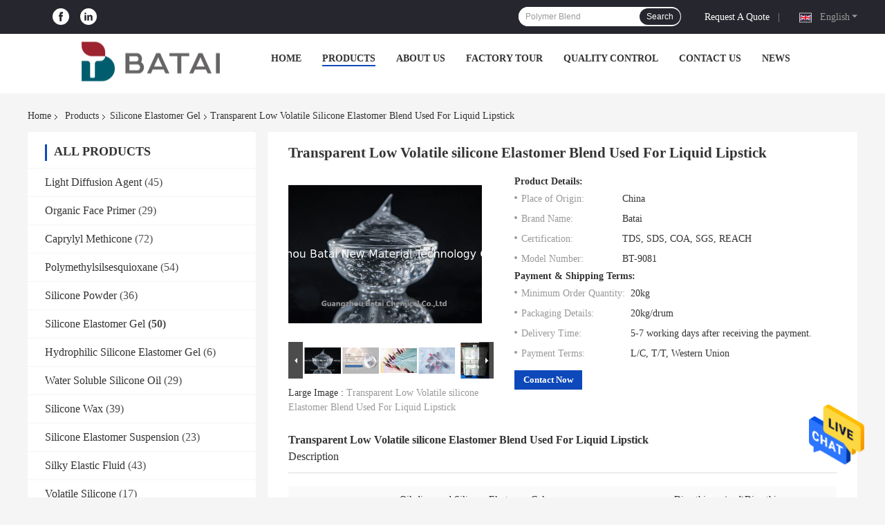

--- FILE ---
content_type: text/plain
request_url: https://www.google-analytics.com/j/collect?v=1&_v=j102&a=2008356856&t=pageview&_s=1&dl=https%3A%2F%2Fwww.silicone-oils.com%2Fsale-13965590-transparent-low-volatile-silicone-elastomer-blend-used-for-liquid-lipstick.html&ul=en-us%40posix&dt=Transparent%20Low%20Volatile%20silicone%20Elastomer%20Blend%20Used%20For%20Liquid%20Lipstick&sr=1280x720&vp=1280x720&_u=IEBAAEABAAAAACAAI~&jid=1056102247&gjid=1348495154&cid=1977102483.1768725706&tid=UA-88892930-1&_gid=2117134351.1768725706&_r=1&_slc=1&z=511144886
body_size: -452
content:
2,cG-CVEQT9ZDKK